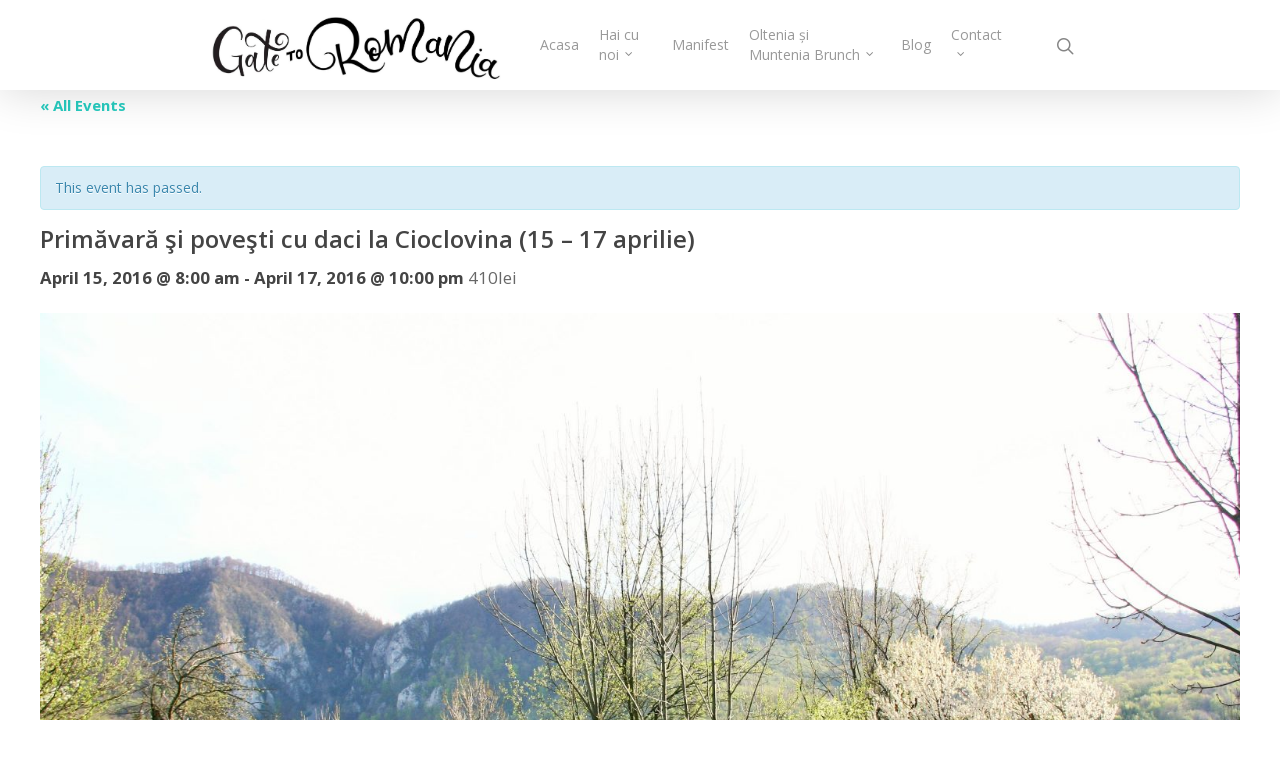

--- FILE ---
content_type: text/html; charset=UTF-8
request_url: https://gatetoromania.com/event/primavara-povesti-daci-cioclovina-2/
body_size: 11518
content:
<!DOCTYPE html>

<html lang="en-US" class="no-js">
<head>
	
	<meta charset="UTF-8">
	
	<meta name="viewport" content="width=device-width, initial-scale=1, maximum-scale=1, user-scalable=0" /><title>Primăvară şi poveşti cu daci la Cioclovina  (15 – 17 aprilie) &#8211; Gate to Romania</title>
<link rel='dns-prefetch' href='//fonts.googleapis.com' />
<link rel='dns-prefetch' href='//s.w.org' />
<link rel="alternate" type="application/rss+xml" title="Gate to Romania &raquo; Feed" href="https://gatetoromania.com/feed/" />
<link rel="alternate" type="application/rss+xml" title="Gate to Romania &raquo; Comments Feed" href="https://gatetoromania.com/comments/feed/" />
<link rel="alternate" type="text/calendar" title="Gate to Romania &raquo; iCal Feed" href="https://gatetoromania.com/events/?ical=1" />
<link rel="alternate" type="application/rss+xml" title="Gate to Romania &raquo; Primăvară şi poveşti cu daci la Cioclovina  (15 – 17 aprilie) Comments Feed" href="https://gatetoromania.com/event/primavara-povesti-daci-cioclovina-2/feed/" />
		<script type="text/javascript">
			window._wpemojiSettings = {"baseUrl":"https:\/\/s.w.org\/images\/core\/emoji\/13.0.0\/72x72\/","ext":".png","svgUrl":"https:\/\/s.w.org\/images\/core\/emoji\/13.0.0\/svg\/","svgExt":".svg","source":{"concatemoji":"https:\/\/gatetoromania.com\/wp-includes\/js\/wp-emoji-release.min.js?ver=5.5.17"}};
			!function(e,a,t){var n,r,o,i=a.createElement("canvas"),p=i.getContext&&i.getContext("2d");function s(e,t){var a=String.fromCharCode;p.clearRect(0,0,i.width,i.height),p.fillText(a.apply(this,e),0,0);e=i.toDataURL();return p.clearRect(0,0,i.width,i.height),p.fillText(a.apply(this,t),0,0),e===i.toDataURL()}function c(e){var t=a.createElement("script");t.src=e,t.defer=t.type="text/javascript",a.getElementsByTagName("head")[0].appendChild(t)}for(o=Array("flag","emoji"),t.supports={everything:!0,everythingExceptFlag:!0},r=0;r<o.length;r++)t.supports[o[r]]=function(e){if(!p||!p.fillText)return!1;switch(p.textBaseline="top",p.font="600 32px Arial",e){case"flag":return s([127987,65039,8205,9895,65039],[127987,65039,8203,9895,65039])?!1:!s([55356,56826,55356,56819],[55356,56826,8203,55356,56819])&&!s([55356,57332,56128,56423,56128,56418,56128,56421,56128,56430,56128,56423,56128,56447],[55356,57332,8203,56128,56423,8203,56128,56418,8203,56128,56421,8203,56128,56430,8203,56128,56423,8203,56128,56447]);case"emoji":return!s([55357,56424,8205,55356,57212],[55357,56424,8203,55356,57212])}return!1}(o[r]),t.supports.everything=t.supports.everything&&t.supports[o[r]],"flag"!==o[r]&&(t.supports.everythingExceptFlag=t.supports.everythingExceptFlag&&t.supports[o[r]]);t.supports.everythingExceptFlag=t.supports.everythingExceptFlag&&!t.supports.flag,t.DOMReady=!1,t.readyCallback=function(){t.DOMReady=!0},t.supports.everything||(n=function(){t.readyCallback()},a.addEventListener?(a.addEventListener("DOMContentLoaded",n,!1),e.addEventListener("load",n,!1)):(e.attachEvent("onload",n),a.attachEvent("onreadystatechange",function(){"complete"===a.readyState&&t.readyCallback()})),(n=t.source||{}).concatemoji?c(n.concatemoji):n.wpemoji&&n.twemoji&&(c(n.twemoji),c(n.wpemoji)))}(window,document,window._wpemojiSettings);
		</script>
		<style type="text/css">
img.wp-smiley,
img.emoji {
	display: inline !important;
	border: none !important;
	box-shadow: none !important;
	height: 1em !important;
	width: 1em !important;
	margin: 0 .07em !important;
	vertical-align: -0.1em !important;
	background: none !important;
	padding: 0 !important;
}
</style>
	<link rel='stylesheet' id='tribe-accessibility-css-css'  href='https://gatetoromania.com/wp-content/plugins/the-events-calendar/common/src/resources/css/accessibility.min.css?ver=4.12.12.1' type='text/css' media='all' />
<link rel='stylesheet' id='tribe-events-full-calendar-style-css'  href='https://gatetoromania.com/wp-content/plugins/the-events-calendar/src/resources/css/tribe-events-full.min.css?ver=5.2.1.1' type='text/css' media='all' />
<link rel='stylesheet' id='tribe-events-custom-jquery-styles-css'  href='https://gatetoromania.com/wp-content/plugins/the-events-calendar/vendor/jquery/smoothness/jquery-ui-1.8.23.custom.css?ver=5.2.1.1' type='text/css' media='all' />
<link rel='stylesheet' id='tribe-events-bootstrap-datepicker-css-css'  href='https://gatetoromania.com/wp-content/plugins/the-events-calendar/vendor/bootstrap-datepicker/css/bootstrap-datepicker.standalone.min.css?ver=5.2.1.1' type='text/css' media='all' />
<link rel='stylesheet' id='tribe-events-calendar-style-css'  href='https://gatetoromania.com/wp-content/plugins/the-events-calendar/src/resources/css/tribe-events-theme.min.css?ver=5.2.1.1' type='text/css' media='all' />
<link rel='stylesheet' id='tribe-events-calendar-full-mobile-style-css'  href='https://gatetoromania.com/wp-content/plugins/the-events-calendar/src/resources/css/tribe-events-full-mobile.min.css?ver=5.2.1.1' type='text/css' media='only screen and (max-width: 768px)' />
<link rel='stylesheet' id='tribe-common-skeleton-style-css'  href='https://gatetoromania.com/wp-content/plugins/the-events-calendar/common/src/resources/css/common-skeleton.min.css?ver=4.12.12.1' type='text/css' media='all' />
<link rel='stylesheet' id='tribe-common-full-style-css'  href='https://gatetoromania.com/wp-content/plugins/the-events-calendar/common/src/resources/css/common-full.min.css?ver=4.12.12.1' type='text/css' media='all' />
<link rel='stylesheet' id='tribe-events-views-v2-bootstrap-datepicker-styles-css'  href='https://gatetoromania.com/wp-content/plugins/the-events-calendar/vendor/bootstrap-datepicker/css/bootstrap-datepicker.standalone.min.css?ver=5.2.1.1' type='text/css' media='all' />
<link rel='stylesheet' id='tribe-tooltipster-css-css'  href='https://gatetoromania.com/wp-content/plugins/the-events-calendar/common/vendor/tooltipster/tooltipster.bundle.min.css?ver=4.12.12.1' type='text/css' media='all' />
<link rel='stylesheet' id='tribe-events-views-v2-skeleton-css'  href='https://gatetoromania.com/wp-content/plugins/the-events-calendar/src/resources/css/views-skeleton.min.css?ver=5.2.1.1' type='text/css' media='all' />
<link rel='stylesheet' id='tribe-events-views-v2-full-css'  href='https://gatetoromania.com/wp-content/plugins/the-events-calendar/src/resources/css/views-full.min.css?ver=5.2.1.1' type='text/css' media='all' />
<link rel='stylesheet' id='tribe-events-calendar-mobile-style-css'  href='https://gatetoromania.com/wp-content/plugins/the-events-calendar/src/resources/css/tribe-events-theme-mobile.min.css?ver=5.2.1.1' type='text/css' media='only screen and (max-width: 768px)' />
<link rel='stylesheet' id='tribe-tooltip-css'  href='https://gatetoromania.com/wp-content/plugins/the-events-calendar/common/src/resources/css/tooltip.min.css?ver=4.12.12.1' type='text/css' media='all' />
<link rel='stylesheet' id='wp-block-library-css'  href='https://gatetoromania.com/wp-includes/css/dist/block-library/style.min.css?ver=5.5.17' type='text/css' media='all' />
<link rel='stylesheet' id='salient-social-css'  href='https://gatetoromania.com/wp-content/plugins/salient-social/css/style.css?ver=1.1' type='text/css' media='all' />
<style id='salient-social-inline-css' type='text/css'>

  .sharing-default-minimal .nectar-love.loved,
  body .nectar-social[data-color-override="override"].fixed > a:before, 
  body .nectar-social[data-color-override="override"].fixed .nectar-social-inner a,
  .sharing-default-minimal .nectar-social[data-color-override="override"] .nectar-social-inner a:hover {
    background-color: #27CCC0;
  }
  .nectar-social.hover .nectar-love.loved,
  .nectar-social.hover > .nectar-love-button a:hover,
  .nectar-social[data-color-override="override"].hover > div a:hover,
  #single-below-header .nectar-social[data-color-override="override"].hover > div a:hover,
  .nectar-social[data-color-override="override"].hover .share-btn:hover,
  .sharing-default-minimal .nectar-social[data-color-override="override"] .nectar-social-inner a {
    border-color: #27CCC0;
  }
  #single-below-header .nectar-social.hover .nectar-love.loved i,
  #single-below-header .nectar-social.hover[data-color-override="override"] a:hover,
  #single-below-header .nectar-social.hover[data-color-override="override"] a:hover i,
  #single-below-header .nectar-social.hover .nectar-love-button a:hover i,
  .nectar-love:hover i,
  .hover .nectar-love:hover .total_loves,
  .nectar-love.loved i,
  .nectar-social.hover .nectar-love.loved .total_loves,
  .nectar-social.hover .share-btn:hover, 
  .nectar-social[data-color-override="override"].hover .nectar-social-inner a:hover,
  .nectar-social[data-color-override="override"].hover > div:hover span,
  .sharing-default-minimal .nectar-social[data-color-override="override"] .nectar-social-inner a:not(:hover) i,
  .sharing-default-minimal .nectar-social[data-color-override="override"] .nectar-social-inner a:not(:hover) {
    color: #27CCC0;
  }
</style>
<link rel='stylesheet' id='font-awesome-css'  href='https://gatetoromania.com/wp-content/themes/salient/css/font-awesome.min.css?ver=4.6.4' type='text/css' media='all' />
<link rel='stylesheet' id='salient-grid-system-css'  href='https://gatetoromania.com/wp-content/themes/salient/css/grid-system.css?ver=12.1.3' type='text/css' media='all' />
<link rel='stylesheet' id='main-styles-css'  href='https://gatetoromania.com/wp-content/themes/salient/css/style.css?ver=12.1.3' type='text/css' media='all' />
<link rel='stylesheet' id='nectar-single-styles-css'  href='https://gatetoromania.com/wp-content/themes/salient/css/single.css?ver=12.1.3' type='text/css' media='all' />
<link rel='stylesheet' id='magnific-css'  href='https://gatetoromania.com/wp-content/themes/salient/css/plugins/magnific.css?ver=8.6.0' type='text/css' media='all' />
<link rel='stylesheet' id='nectar_default_font_open_sans-css'  href='https://fonts.googleapis.com/css?family=Open+Sans%3A300%2C400%2C600%2C700&#038;subset=latin%2Clatin-ext' type='text/css' media='all' />
<link rel='stylesheet' id='responsive-css'  href='https://gatetoromania.com/wp-content/themes/salient/css/responsive.css?ver=12.1.3' type='text/css' media='all' />
<link rel='stylesheet' id='skin-original-css'  href='https://gatetoromania.com/wp-content/themes/salient/css/skin-original.css?ver=12.1.3' type='text/css' media='all' />
<link rel='stylesheet' id='dynamic-css-css'  href='https://gatetoromania.com/wp-content/themes/salient/css/salient-dynamic-styles.css?ver=11671' type='text/css' media='all' />
<style id='dynamic-css-inline-css' type='text/css'>
@media only screen and (min-width:1000px){body #ajax-content-wrap.no-scroll{min-height:calc(100vh - 146px);height:calc(100vh - 146px)!important;}}@media only screen and (min-width:1000px){#page-header-wrap.fullscreen-header,#page-header-wrap.fullscreen-header #page-header-bg,html:not(.nectar-box-roll-loaded) .nectar-box-roll > #page-header-bg.fullscreen-header,.nectar_fullscreen_zoom_recent_projects,#nectar_fullscreen_rows:not(.afterLoaded) > div{height:calc(100vh - 145px);}.wpb_row.vc_row-o-full-height.top-level,.wpb_row.vc_row-o-full-height.top-level > .col.span_12{min-height:calc(100vh - 145px);}html:not(.nectar-box-roll-loaded) .nectar-box-roll > #page-header-bg.fullscreen-header{top:146px;}.nectar-slider-wrap[data-fullscreen="true"]:not(.loaded),.nectar-slider-wrap[data-fullscreen="true"]:not(.loaded) .swiper-container{height:calc(100vh - 144px)!important;}.admin-bar .nectar-slider-wrap[data-fullscreen="true"]:not(.loaded),.admin-bar .nectar-slider-wrap[data-fullscreen="true"]:not(.loaded) .swiper-container{height:calc(100vh - 144px - 32px)!important;}}#nectar_fullscreen_rows{background-color:;}
</style>
<script type='text/javascript' src='https://gatetoromania.com/wp-includes/js/jquery/jquery.js?ver=1.12.4-wp' id='jquery-core-js'></script>
<script type='text/javascript' src='https://gatetoromania.com/wp-content/plugins/the-events-calendar/vendor/php-date-formatter/js/php-date-formatter.min.js?ver=5.2.1.1' id='tribe-events-php-date-formatter-js'></script>
<script type='text/javascript' src='https://gatetoromania.com/wp-content/plugins/the-events-calendar/common/vendor/momentjs/moment.min.js?ver=4.12.12.1' id='tribe-moment-js'></script>
<script type='text/javascript' id='tribe-events-dynamic-js-extra'>
/* <![CDATA[ */
var tribe_dynamic_help_text = {"date_with_year":"Y-m-d","date_no_year":"Y-m-d","datepicker_format":"n\/j\/Y","datepicker_format_index":"1","days":["Sunday","Monday","Tuesday","Wednesday","Thursday","Friday","Saturday"],"daysShort":["Sun","Mon","Tue","Wed","Thu","Fri","Sat"],"months":["January","February","March","April","May","June","July","August","September","October","November","December"],"monthsShort":["Jan","Feb","Mar","Apr","May","Jun","Jul","Aug","Sep","Oct","Nov","Dec"],"msgs":"[\"This event is from %%starttime%% to %%endtime%% on %%startdatewithyear%%.\",\"This event is at %%starttime%% on %%startdatewithyear%%.\",\"This event is all day on %%startdatewithyear%%.\",\"This event starts at %%starttime%% on %%startdatenoyear%% and ends at %%endtime%% on %%enddatewithyear%%\",\"This event starts at %%starttime%% on %%startdatenoyear%% and ends on %%enddatewithyear%%\",\"This event is all day starting on %%startdatenoyear%% and ending on %%enddatewithyear%%.\"]"};
/* ]]> */
</script>
<script type='text/javascript' src='https://gatetoromania.com/wp-content/plugins/the-events-calendar/src/resources/js/events-dynamic.min.js?ver=5.2.1.1' id='tribe-events-dynamic-js'></script>
<script type='text/javascript' src='https://gatetoromania.com/wp-content/plugins/the-events-calendar/vendor/bootstrap-datepicker/js/bootstrap-datepicker.min.js?ver=5.2.1.1' id='tribe-events-bootstrap-datepicker-js'></script>
<script type='text/javascript' src='https://gatetoromania.com/wp-content/plugins/the-events-calendar/vendor/jquery-resize/jquery.ba-resize.min.js?ver=5.2.1.1' id='tribe-events-jquery-resize-js'></script>
<script type='text/javascript' src='https://gatetoromania.com/wp-content/plugins/the-events-calendar/vendor/jquery-placeholder/jquery.placeholder.min.js?ver=5.2.1.1' id='jquery-placeholder-js'></script>
<script type='text/javascript' id='tribe-events-calendar-script-js-extra'>
/* <![CDATA[ */
var tribe_js_config = {"permalink_settings":"\/%postname%\/","events_post_type":"tribe_events","events_base":"https:\/\/gatetoromania.com\/events\/","update_urls":{"shortcode":{"list":true,"month":true,"day":true}},"debug":""};
/* ]]> */
</script>
<script type='text/javascript' src='https://gatetoromania.com/wp-content/plugins/the-events-calendar/src/resources/js/tribe-events.min.js?ver=5.2.1.1' id='tribe-events-calendar-script-js'></script>
<script type='text/javascript' src='https://gatetoromania.com/wp-content/plugins/the-events-calendar/src/resources/js/tribe-events-bar.min.js?ver=5.2.1.1' id='tribe-events-bar-js'></script>
<script type='text/javascript' src='https://gatetoromania.com/wp-content/plugins/the-events-calendar/common/src/resources/js/tribe-common.min.js?ver=4.12.12.1' id='tribe-common-js'></script>
<script type='text/javascript' src='https://gatetoromania.com/wp-content/plugins/the-events-calendar/src/resources/js/views/breakpoints.js?ver=5.2.1.1' id='tribe-events-views-v2-breakpoints-js'></script>
<link rel="https://api.w.org/" href="https://gatetoromania.com/wp-json/" /><link rel="EditURI" type="application/rsd+xml" title="RSD" href="https://gatetoromania.com/xmlrpc.php?rsd" />
<link rel="wlwmanifest" type="application/wlwmanifest+xml" href="https://gatetoromania.com/wp-includes/wlwmanifest.xml" /> 
<link rel='prev' title='La mirosit de liliac pe Semmeringul bănățean (7 -10 aprilie)' href='https://gatetoromania.com/event/la-mirosit-liliac-pe-semmeringul-banatean-2/' />
<link rel='next' title='Pe cai, la Odăi  (22 – 24 aprilie)' href='https://gatetoromania.com/event/pe-cai-la-odai-aprilie/' />
<meta name="generator" content="WordPress 5.5.17" />
<link rel="canonical" href="https://gatetoromania.com/event/primavara-povesti-daci-cioclovina-2/" />
<link rel='shortlink' href='https://gatetoromania.com/?p=2267' />
<link rel="alternate" type="application/json+oembed" href="https://gatetoromania.com/wp-json/oembed/1.0/embed?url=https%3A%2F%2Fgatetoromania.com%2Fevent%2Fprimavara-povesti-daci-cioclovina-2%2F" />
<link rel="alternate" type="text/xml+oembed" href="https://gatetoromania.com/wp-json/oembed/1.0/embed?url=https%3A%2F%2Fgatetoromania.com%2Fevent%2Fprimavara-povesti-daci-cioclovina-2%2F&#038;format=xml" />
<meta name="tec-api-version" content="v1"><meta name="tec-api-origin" content="https://gatetoromania.com"><link rel="https://theeventscalendar.com/" href="https://gatetoromania.com/wp-json/tribe/events/v1/events/2267" /><script type="text/javascript"> var root = document.getElementsByTagName( "html" )[0]; root.setAttribute( "class", "js" ); </script><style type="text/css">.recentcomments a{display:inline !important;padding:0 !important;margin:0 !important;}</style><meta name="generator" content="Powered by WPBakery Page Builder - drag and drop page builder for WordPress."/>
<script type="application/ld+json">
[{"@context":"http://schema.org","@type":"Event","name":"Prim\u0103var\u0103 \u015fi pove\u015fti cu daci la Cioclovina  (15 \u2013 17 aprilie)","description":"&lt;p&gt;Mergem din nou la Cioclovina, acas\u0103 la Gherman \u015fi ne a\u015ftept\u0103m s\u0103 intr\u0103m din nou pe o poart\u0103 c\u0103tre lumea dacilor. Cioclovina este foarte aproape de perimetrul cet\u0103\u0163ilor dacice din...&lt;/p&gt;\\n","image":"https://gatetoromania.com/wp-content/uploads/2015/10/IMG_1983-2-scaled.jpg","url":"https://gatetoromania.com/event/primavara-povesti-daci-cioclovina-2/","startDate":"2016-04-15T08:00:00+03:00","endDate":"2016-04-17T22:00:00+03:00","location":false,"organizer":false,"offers":{"@type":"Offer","price":"410","priceCurrency":"lei","url":"https://gatetoromania.com/event/primavara-povesti-daci-cioclovina-2/","category":"primary","availability":"inStock","validFrom":"2016-03-09T00:00:00+00:00"},"performer":"Organization"}]
</script><link rel="icon" href="https://gatetoromania.com/wp-content/uploads/2020/11/cropped-Logo-1-32x32.jpg" sizes="32x32" />
<link rel="icon" href="https://gatetoromania.com/wp-content/uploads/2020/11/cropped-Logo-1-192x192.jpg" sizes="192x192" />
<link rel="apple-touch-icon" href="https://gatetoromania.com/wp-content/uploads/2020/11/cropped-Logo-1-180x180.jpg" />
<meta name="msapplication-TileImage" content="https://gatetoromania.com/wp-content/uploads/2020/11/cropped-Logo-1-270x270.jpg" />
		<style type="text/css" id="wp-custom-css">
			#header-outer #logo, #header-outer .logo-spacing {
	margin-top: 0px;
	margin-bottom: 0px;
}		</style>
		<noscript><style> .wpb_animate_when_almost_visible { opacity: 1; }</style></noscript>	
</head>


<body class="tribe_events-template-default single single-tribe_events postid-2267 tribe-events-page-template tribe-no-js tribe-filter-live original wpb-js-composer js-comp-ver-6.4.1 vc_responsive" data-footer-reveal="false" data-footer-reveal-shadow="none" data-header-format="default" data-body-border="off" data-boxed-style="" data-header-breakpoint="1000" data-dropdown-style="minimal" data-cae="linear" data-cad="650" data-megamenu-width="contained" data-aie="none" data-ls="magnific" data-apte="standard" data-hhun="0" data-fancy-form-rcs="default" data-form-style="default" data-form-submit="regular" data-is="minimal" data-button-style="default" data-user-account-button="false" data-flex-cols="true" data-col-gap="default" data-header-inherit-rc="false" data-header-search="true" data-animated-anchors="true" data-ajax-transitions="false" data-full-width-header="false" data-slide-out-widget-area="true" data-slide-out-widget-area-style="slide-out-from-right" data-user-set-ocm="off" data-loading-animation="none" data-bg-header="false" data-responsive="1" data-ext-responsive="false" data-header-resize="1" data-header-color="light" data-transparent-header="false" data-cart="false" data-remove-m-parallax="" data-remove-m-video-bgs="" data-m-animate="0" data-force-header-trans-color="light" data-smooth-scrolling="0" data-permanent-transparent="false" >
	
	<script type="text/javascript"> if(navigator.userAgent.match(/(Android|iPod|iPhone|iPad|BlackBerry|IEMobile|Opera Mini)/)) { document.body.className += " using-mobile-browser "; } </script>	
	<div id="header-space"  data-header-mobile-fixed='false'></div> 
	
		
	<div id="header-outer" data-has-menu="true" data-has-buttons="yes" data-header-button_style="default" data-using-pr-menu="false" data-mobile-fixed="false" data-ptnm="false" data-lhe="default" data-user-set-bg="#ffffff" data-format="default" data-permanent-transparent="false" data-megamenu-rt="0" data-remove-fixed="0" data-header-resize="1" data-cart="false" data-transparency-option="0" data-box-shadow="large" data-shrink-num="6" data-using-secondary="0" data-using-logo="1" data-logo-height="90" data-m-logo-height="24" data-padding="28" data-full-width="false" data-condense="false" >
		
		
<div id="search-outer" class="nectar">
	<div id="search">
		<div class="container">
			 <div id="search-box">
				 <div class="inner-wrap">
					 <div class="col span_12">
						  <form role="search" action="https://gatetoromania.com/" method="GET">
															<input type="text" name="s" id="s" value="Start Typing..." data-placeholder="Start Typing..." />
															
												</form>
					</div><!--/span_12-->
				</div><!--/inner-wrap-->
			 </div><!--/search-box-->
			 <div id="close"><a href="#">
				<span class="icon-salient-x" aria-hidden="true"></span>				 </a></div>
		 </div><!--/container-->
	</div><!--/search-->
</div><!--/search-outer-->

<header id="top">
	<div class="container">
		<div class="row">
			<div class="col span_3">
				<a id="logo" href="https://gatetoromania.com" data-supplied-ml-starting-dark="false" data-supplied-ml-starting="false" data-supplied-ml="false" >
					<img class="stnd default-logo dark-version" alt="Gate to Romania" src="https://gatetoromania.com/wp-content/uploads/2020/11/logo-lung.png" srcset="https://gatetoromania.com/wp-content/uploads/2020/11/logo-lung.png 1x, https://gatetoromania.com/wp-content/uploads/2020/11/logo-lung.png 2x" /> 
				</a>
				
							</div><!--/span_3-->
			
			<div class="col span_9 col_last">
									<a class="mobile-search" href="#searchbox"><span class="nectar-icon icon-salient-search" aria-hidden="true"></span></a>
										<div class="slide-out-widget-area-toggle mobile-icon slide-out-from-right" data-custom-color="false" data-icon-animation="simple-transform">
						<div> <a href="#sidewidgetarea" aria-label="Navigation Menu" aria-expanded="false" class="closed">
							<span aria-hidden="true"> <i class="lines-button x2"> <i class="lines"></i> </i> </span>
						</a></div> 
					</div>
								
									
					<nav>
						
						<ul class="sf-menu">	
							<li id="menu-item-527" class="menu-item menu-item-type-custom menu-item-object-custom menu-item-home menu-item-527"><a href="http://gatetoromania.com">Acasa</a></li>
<li id="menu-item-2240" class="menu-item menu-item-type-post_type menu-item-object-page menu-item-has-children sf-with-ul menu-item-2240"><a href="https://gatetoromania.com/hai-cu-noi/">Hai cu noi<span class="sf-sub-indicator"><i class="fa fa-angle-down icon-in-menu"></i></span></a>
<ul class="sub-menu">
	<li id="menu-item-2256" class="menu-item menu-item-type-post_type menu-item-object-page menu-item-2256"><a href="https://gatetoromania.com/teambuilding/">Teambuilding</a></li>
</ul>
</li>
<li id="menu-item-2229" class="menu-item menu-item-type-post_type menu-item-object-page menu-item-2229"><a href="https://gatetoromania.com/manifest/">Manifest</a></li>
<li id="menu-item-2230" class="menu-item menu-item-type-post_type menu-item-object-page menu-item-has-children sf-with-ul menu-item-2230"><a href="https://gatetoromania.com/oltenia-si-muntenia-brunch/">Oltenia și Muntenia Brunch<span class="sf-sub-indicator"><i class="fa fa-angle-down icon-in-menu"></i></span></a>
<ul class="sub-menu">
	<li id="menu-item-2232" class="menu-item menu-item-type-post_type menu-item-object-page menu-item-2232"><a href="https://gatetoromania.com/oltenia-si-muntenia-brunch/brunch-uri-din-2019/">Brunch-uri din 2019</a></li>
	<li id="menu-item-2231" class="menu-item menu-item-type-post_type menu-item-object-page menu-item-2231"><a href="https://gatetoromania.com/oltenia-si-muntenia-brunch/brunch-uri-din-2018/">Brunch-uri din 2018</a></li>
	<li id="menu-item-2233" class="menu-item menu-item-type-post_type menu-item-object-page menu-item-2233"><a href="https://gatetoromania.com/oltenia-si-muntenia-brunch/intrebari-frecvente/">Întrebări frecvente</a></li>
</ul>
</li>
<li id="menu-item-969" class="menu-item menu-item-type-post_type menu-item-object-page menu-item-969"><a href="https://gatetoromania.com/blog/">Blog</a></li>
<li id="menu-item-2257" class="menu-item menu-item-type-post_type menu-item-object-page menu-item-has-children sf-with-ul menu-item-2257"><a href="https://gatetoromania.com/contact-2/">Contact<span class="sf-sub-indicator"><i class="fa fa-angle-down icon-in-menu"></i></span></a>
<ul class="sub-menu">
	<li id="menu-item-2226" class="menu-item menu-item-type-post_type menu-item-object-page menu-item-2226"><a href="https://gatetoromania.com/contact-2/echipa/">Echipa</a></li>
	<li id="menu-item-2228" class="menu-item menu-item-type-post_type menu-item-object-page menu-item-2228"><a href="https://gatetoromania.com/contact-2/parteneri/">Parteneri</a></li>
	<li id="menu-item-2227" class="menu-item menu-item-type-post_type menu-item-object-page menu-item-2227"><a href="https://gatetoromania.com/contact-2/in-gura-lumii/">In gura lumii</a></li>
</ul>
</li>
						</ul>
						

													<ul class="buttons sf-menu" data-user-set-ocm="off">
								
								<li id="search-btn"><div><a href="#searchbox"><span class="icon-salient-search" aria-hidden="true"></span></a></div> </li>								
							</ul>
												
					</nav>
					
										
				</div><!--/span_9-->
				
								
			</div><!--/row-->
					</div><!--/container-->
	</header>
		
	</div>
	
		
	<div id="ajax-content-wrap">
		
		<main id="tribe-events-pg-template" class="tribe-events-pg-template"><div class="tribe-events-before-html"></div><span class="tribe-events-ajax-loading"><img class="tribe-events-spinner-medium" src="https://gatetoromania.com/wp-content/plugins/the-events-calendar/src/resources/images/tribe-loading.gif" alt="Loading Events" /></span>
<div id="tribe-events-content" class="tribe-events-single">

	<p class="tribe-events-back">
		<a href="https://gatetoromania.com/events/"> &laquo; All Events</a>
	</p>

	<!-- Notices -->
	<div class="tribe-events-notices"><ul><li>This event has passed.</li></ul></div>
	<h1 class="tribe-events-single-event-title">Primăvară şi poveşti cu daci la Cioclovina  (15 – 17 aprilie)</h1>
	<div class="tribe-events-schedule tribe-clearfix">
		<h2><span class="tribe-event-date-start">April 15, 2016 @ 8:00 am</span> - <span class="tribe-event-date-end">April 17, 2016 @ 10:00 pm</span></h2>					<span class="tribe-events-cost">410lei</span>
			</div>

	<!-- Event header -->
	<div id="tribe-events-header"  data-title="Primăvară şi poveşti cu daci la Cioclovina  (15 – 17 aprilie) &#8211; Gate to Romania" data-viewtitle="Primăvară şi poveşti cu daci la Cioclovina  (15 – 17 aprilie)">
		<!-- Navigation -->
		<nav class="tribe-events-nav-pagination" aria-label="Event Navigation">
			<ul class="tribe-events-sub-nav">
				<li class="tribe-events-nav-previous"><a href="https://gatetoromania.com/event/primavara-povesti-daci-cioclovina/"><span>&laquo;</span> Primăvară şi poveşti cu daci la Cioclovina  (15 – 17 aprilie)</a></li>
				<li class="tribe-events-nav-next"><a href="https://gatetoromania.com/event/pe-cai-la-odai-aprilie/">Pe cai, la Odăi  (22 – 24 aprilie) <span>&raquo;</span></a></li>
			</ul>
			<!-- .tribe-events-sub-nav -->
		</nav>
	</div>
	<!-- #tribe-events-header -->

			<div id="post-2267" class="post-2267 tribe_events type-tribe_events status-publish has-post-thumbnail tag-cetati-dacice tag-cioclovina tag-daci tag-gradistea-muncelului tag-hunedoara">
			<!-- Event featured image, but exclude link -->
			<div class="tribe-events-event-image"><img width="2560" height="1707" src="https://gatetoromania.com/wp-content/uploads/2015/10/IMG_1983-2-scaled.jpg" class="attachment-full size-full wp-post-image" alt="cioclovina" loading="lazy" srcset="https://gatetoromania.com/wp-content/uploads/2015/10/IMG_1983-2-scaled.jpg 2560w, https://gatetoromania.com/wp-content/uploads/2015/10/IMG_1983-2-300x200.jpg 300w, https://gatetoromania.com/wp-content/uploads/2015/10/IMG_1983-2-1024x683.jpg 1024w, https://gatetoromania.com/wp-content/uploads/2015/10/IMG_1983-2-768x512.jpg 768w, https://gatetoromania.com/wp-content/uploads/2015/10/IMG_1983-2-1536x1024.jpg 1536w, https://gatetoromania.com/wp-content/uploads/2015/10/IMG_1983-2-2048x1365.jpg 2048w, https://gatetoromania.com/wp-content/uploads/2015/10/IMG_1983-2-900x600.jpg 900w" sizes="(max-width: 2560px) 100vw, 2560px" /></div>
			<!-- Event content -->
						<div class="tribe-events-single-event-description tribe-events-content">
				<p>Mergem din nou la Cioclovina, acasă la Gherman şi ne aşteptăm să intrăm din nou pe o poartă către lumea dacilor. Cioclovina este foarte aproape de perimetrul cetăţilor dacice din Munţii Orăştiei. O să vizităm intrarea în peştera Cioclovina cu apă, avenul Ponorîci, Zidul Dacic şi o să facem câteva trasee spre Fundătura Ponor, Vârful Ţâfla şi cetatea Piatra Roşie.</p>
<p><strong>Locuri:</strong> 12</p>
<p><strong>Prețul excursiei</strong>: <strong>410 lei (include cazare, masa, ghidaj, taxa excursie)<br />
</strong></p>
<p><strong>Înscrieri până la data de:</strong>  2 aprilie, în<a title="Formular preinscriere excursii" href="http://goo.gl/forms/J2eZ07BHeC" target="_blank" rel="noopener noreferrer"> formularul de aici</a></p>
<p><strong>Nu este inclus în preț</strong>: Transportul. Vom merge cu mașinile personale, vom împărți costul carburantului, care ar trebui să fie in jur de  110 lei/persoană.</p>
			</div>
			<!-- .tribe-events-single-event-description -->
			<div class="tribe-events-cal-links"><a class="tribe-events-gcal tribe-events-button" href="https://www.google.com/calendar/event?action=TEMPLATE&#038;text=Prim%C4%83var%C4%83+%C5%9Fi+pove%C5%9Fti+cu+daci+la+Cioclovina++%2815+%E2%80%93+17+aprilie%29&#038;dates=20160415T080000/20160417T220000&#038;details=Mergem+din+nou+la+Cioclovina%2C+acas%C4%83+la+Gherman+%C5%9Fi+ne+a%C5%9Ftept%C4%83m+s%C4%83+intr%C4%83m+din+nou+pe+o+poart%C4%83+c%C4%83tre+lumea+dacilor.+Cioclovina+este+foarte+aproape+de+perimetrul+cet%C4%83%C5%A3ilor+dacice+din+Mun%C5%A3ii+Or%C4%83%C5%9Ftiei.+O+s%C4%83+vizit%C4%83m+intrarea+%C3%AEn+pe%C5%9Ftera+Cioclovina+cu+ap%C4%83%2C+avenul+Ponor%C3%AEci%2C+Zidul+Dacic+%C5%9Fi+o+s%C4%83+facem+c%C3%A2teva+trasee+spre+Fund%C4%83tura+Ponor%2C+V%C3%A2rful+%C5%A2%C3%A2fla+%C5%9Fi+cetatea+Piatra+Ro%C5%9Fie.+%0ALocuri%3A+12+%0APre%C8%9Bul+excursiei%3A+410+lei+%28include+cazare%2C+masa%2C+ghidaj%2C+taxa+excursie%29%0A+%0A%C3%8Enscrieri+p%C3%A2n%C4%83+la+data+de%3A%C2%A0+2+aprilie%2C+%C3%AEn+formularul+de+aici+%0ANu+este+inclus+%C3%AEn+pre%C8%9B%3A+Transportul.+Vom+merge+cu+ma%C8%99inile+personale%2C+vom+%C3%AEmp%C4%83r%C8%9Bi+costul+carburantului%2C+care+ar+trebui+s%C4%83+fie+in+jur+de%C2%A0+110+lei%2Fpersoan%C4%83.+%0A&#038;location&#038;trp=false&#038;sprop=website:https://gatetoromania.com&#038;ctz=Europe%2FBucharest" title="Add to Google Calendar">+ Google Calendar</a><a class="tribe-events-ical tribe-events-button" href="https://gatetoromania.com/event/primavara-povesti-daci-cioclovina-2/?ical=1" title="Download .ics file" >+ iCal Export</a></div><!-- .tribe-events-cal-links -->
			<!-- Event meta -->
						
	<div class="tribe-events-single-section tribe-events-event-meta primary tribe-clearfix">


<div class="tribe-events-meta-group tribe-events-meta-group-details">
	<h2 class="tribe-events-single-section-title"> Details </h2>
	<dl>

		
			<dt class="tribe-events-start-datetime-label"> Start: </dt>
			<dd>
				<abbr class="tribe-events-abbr tribe-events-start-datetime updated published dtstart" title="2016-04-15"> April 15, 2016 @ 8:00 am </abbr>
							</dd>

			<dt class="tribe-events-end-datetime-label"> End: </dt>
			<dd>
				<abbr class="tribe-events-abbr tribe-events-end-datetime dtend" title="2016-04-17"> April 17, 2016 @ 10:00 pm </abbr>
							</dd>

		
		
			<dt class="tribe-events-event-cost-label"> Cost: </dt>
			<dd class="tribe-events-event-cost"> 410lei </dd>
		
		
		<dt>Event Tags:</dt><dd class="tribe-event-tags"><a href="https://gatetoromania.com/tag/cetati-dacice/" rel="tag">cetati dacice</a>, <a href="https://gatetoromania.com/tag/cioclovina/" rel="tag">Cioclovina</a>, <a href="https://gatetoromania.com/tag/daci/" rel="tag">daci</a>, <a href="https://gatetoromania.com/tag/gradistea-muncelului/" rel="tag">Gradistea Muncelului</a>, <a href="https://gatetoromania.com/tag/hunedoara/" rel="tag">Hunedoara</a></dd>
		
			</dl>
</div>

<div class="tribe-events-meta-group tribe-events-meta-group-organizer">
	<h2 class="tribe-events-single-section-title">Organizer</h2>
	<dl>
					<dt style="display:none;"></dt>
			<dd class="tribe-organizer">
							</dd>
				</dl>
</div>

	</div>


			<div class="tribe-events-single-section tribe-events-event-meta secondary tribe-clearfix">
		
<div class="tribe-events-meta-group tribe-events-meta-group-venue">
	<h2 class="tribe-events-single-section-title"> Venue </h2>
	<dl>
		
		<dd class="tribe-venue">  </dd>

		
		
		
			</dl>
</div>
			</div>
						</div> <!-- #post-x -->
			
	<!-- Event footer -->
	<div id="tribe-events-footer">
		<!-- Navigation -->
		<nav class="tribe-events-nav-pagination" aria-label="Event Navigation">
			<ul class="tribe-events-sub-nav">
				<li class="tribe-events-nav-previous"><a href="https://gatetoromania.com/event/primavara-povesti-daci-cioclovina/"><span>&laquo;</span> Primăvară şi poveşti cu daci la Cioclovina  (15 – 17 aprilie)</a></li>
				<li class="tribe-events-nav-next"><a href="https://gatetoromania.com/event/pe-cai-la-odai-aprilie/">Pe cai, la Odăi  (22 – 24 aprilie) <span>&raquo;</span></a></li>
			</ul>
			<!-- .tribe-events-sub-nav -->
		</nav>
	</div>
	<!-- #tribe-events-footer -->

</div><!-- #tribe-events-content --><div class="tribe-events-after-html"></div>
<!--
This calendar is powered by The Events Calendar.
http://m.tri.be/18wn
-->
</main>
<div id="footer-outer" data-midnight="light" data-cols="3" data-custom-color="false" data-disable-copyright="false" data-matching-section-color="false" data-copyright-line="false" data-using-bg-img="false" data-bg-img-overlay="0.8" data-full-width="1" data-using-widget-area="true" data-link-hover="default">
	
	
<div id="call-to-action">
	<div class="container">
		  <div class="triangle"></div>
		  <span> Urmărește-ne pe rețelele sociale </span>
		  <a class="nectar-button 
		  regular-button accent-color" data-color-override="false" href="https://www.facebook.com/gatetoromania">
		  FACEBOOK		</a>
	</div>
</div>

		
	<div id="footer-widgets" data-has-widgets="true" data-cols="3">
		
		<div class="container">
			
						
			<div class="row">
				
								
				<div class="col span_4">
					<!-- Footer widget area 1 -->
					
		<div id="recent-posts-4" class="widget widget_recent_entries">
		<h4>Fresh from the blog</h4>
		<ul>
											<li>
					<a href="https://gatetoromania.com/povestea-cozonacilor-oltenia-brunch-la-aninisanca/">Povestea cozonacilor &#8211; Oltenia Brunch la Aninișanca</a>
											<span class="post-date">November 25, 2020</span>
									</li>
											<li>
					<a href="https://gatetoromania.com/eveniment-online-slow-food-slow-travel-pandemie/">Eveniment online &#8211; Slow food + slow travel + pandemie = ?</a>
											<span class="post-date">November 20, 2020</span>
									</li>
											<li>
					<a href="https://gatetoromania.com/eveniment-online-dezbatere-despre-ce-facem-cu-merele-romanesti/">Eveniment online &#8211; dezbatere despre Ce facem cu merele românești?</a>
											<span class="post-date">November 18, 2020</span>
									</li>
					</ul>

		</div>					</div><!--/span_3-->
					
											
						<div class="col span_4">
							<!-- Footer widget area 2 -->
							<div id="recent-comments-3" class="widget widget_recent_comments"><h4>Recent Comments</h4><ul id="recentcomments"><li class="recentcomments"><span class="comment-author-link">Gabriela Solomon</span> on <a href="https://gatetoromania.com/la-pas-pe-potcoavele-din-tara-lovistei/#comment-302">La pas. Pe potcoavele din Țara Loviștei</a></li><li class="recentcomments"><span class="comment-author-link">Gabriela Solomon</span> on <a href="https://gatetoromania.com/munca-dor/#comment-310">Ce inseamna munca &#8211; interviu pentru Decat o Revista</a></li></ul></div>								
							</div><!--/span_3-->
							
												
						
													<div class="col span_4">
								<!-- Footer widget area 3 -->
								<div id="archives-4" class="widget widget_archive"><h4>Archives</h4>
			<ul>
					<li><a href='https://gatetoromania.com/2020/11/'>November 2020</a></li>
	<li><a href='https://gatetoromania.com/2020/10/'>October 2020</a></li>
	<li><a href='https://gatetoromania.com/2020/09/'>September 2020</a></li>
	<li><a href='https://gatetoromania.com/2020/08/'>August 2020</a></li>
	<li><a href='https://gatetoromania.com/2020/07/'>July 2020</a></li>
	<li><a href='https://gatetoromania.com/2019/03/'>March 2019</a></li>
	<li><a href='https://gatetoromania.com/2018/10/'>October 2018</a></li>
	<li><a href='https://gatetoromania.com/2018/09/'>September 2018</a></li>
	<li><a href='https://gatetoromania.com/2018/08/'>August 2018</a></li>
	<li><a href='https://gatetoromania.com/2018/07/'>July 2018</a></li>
	<li><a href='https://gatetoromania.com/2018/03/'>March 2018</a></li>
	<li><a href='https://gatetoromania.com/2017/12/'>December 2017</a></li>
	<li><a href='https://gatetoromania.com/2017/08/'>August 2017</a></li>
	<li><a href='https://gatetoromania.com/2017/02/'>February 2017</a></li>
	<li><a href='https://gatetoromania.com/2016/10/'>October 2016</a></li>
	<li><a href='https://gatetoromania.com/2016/09/'>September 2016</a></li>
	<li><a href='https://gatetoromania.com/2016/08/'>August 2016</a></li>
	<li><a href='https://gatetoromania.com/2016/07/'>July 2016</a></li>
	<li><a href='https://gatetoromania.com/2016/06/'>June 2016</a></li>
	<li><a href='https://gatetoromania.com/2016/05/'>May 2016</a></li>
	<li><a href='https://gatetoromania.com/2016/04/'>April 2016</a></li>
	<li><a href='https://gatetoromania.com/2016/02/'>February 2016</a></li>
	<li><a href='https://gatetoromania.com/2016/01/'>January 2016</a></li>
	<li><a href='https://gatetoromania.com/2015/12/'>December 2015</a></li>
	<li><a href='https://gatetoromania.com/2015/10/'>October 2015</a></li>
	<li><a href='https://gatetoromania.com/2015/09/'>September 2015</a></li>
	<li><a href='https://gatetoromania.com/2015/08/'>August 2015</a></li>
	<li><a href='https://gatetoromania.com/2015/07/'>July 2015</a></li>
	<li><a href='https://gatetoromania.com/2015/06/'>June 2015</a></li>
	<li><a href='https://gatetoromania.com/2015/05/'>May 2015</a></li>
	<li><a href='https://gatetoromania.com/2015/04/'>April 2015</a></li>
	<li><a href='https://gatetoromania.com/2015/03/'>March 2015</a></li>
	<li><a href='https://gatetoromania.com/2013/03/'>March 2013</a></li>
	<li><a href='https://gatetoromania.com/2013/02/'>February 2013</a></li>
	<li><a href='https://gatetoromania.com/2013/01/'>January 2013</a></li>
	<li><a href='https://gatetoromania.com/2012/12/'>December 2012</a></li>
			</ul>

			</div>									
								</div><!--/span_3-->
														
															
							</div><!--/row-->
							
														
						</div><!--/container-->
						
					</div><!--/footer-widgets-->
					
					
  <div class="row" id="copyright" data-layout="default">
	
	<div class="container">
	   
				<div class="col span_5">
		   
					   
						<p>&copy; 2026 Gate to Romania. 
					   			 </p>
					   
		</div><!--/span_5-->
			   
	  <div class="col span_7 col_last">
		<ul class="social">
					  			 <li><a target="_blank" href="https://www.facebook.com/gatetoromania"><i class="fa fa-facebook"></i> </a></li> 		  		  		  		  		  		  		  		  		  		  		  			 <li><a target="_blank" href="#%20"><i class="fa fa-instagram"></i></a></li> 		  		  		  		  		  		  		  		  		  		  		  		  		  		  		                                 		</ul>
	  </div><!--/span_7-->

	  	
	</div><!--/container-->
	
  </div><!--/row-->
  
		
</div><!--/footer-outer-->

	
	<div id="slide-out-widget-area-bg" class="slide-out-from-right dark">
				</div>
		
		<div id="slide-out-widget-area" class="slide-out-from-right" data-dropdown-func="separate-dropdown-parent-link" data-back-txt="Back">
			
						
			<div class="inner" data-prepend-menu-mobile="false">
				
				<a class="slide_out_area_close" href="#">
					<span class="icon-salient-x icon-default-style"></span>				</a>
				
				
									<div class="off-canvas-menu-container mobile-only">
						
												
						<ul class="menu">
							<li class="menu-item menu-item-type-custom menu-item-object-custom menu-item-home menu-item-527"><a href="http://gatetoromania.com">Acasa</a></li>
<li class="menu-item menu-item-type-post_type menu-item-object-page menu-item-has-children menu-item-2240"><a href="https://gatetoromania.com/hai-cu-noi/">Hai cu noi</a>
<ul class="sub-menu">
	<li class="menu-item menu-item-type-post_type menu-item-object-page menu-item-2256"><a href="https://gatetoromania.com/teambuilding/">Teambuilding</a></li>
</ul>
</li>
<li class="menu-item menu-item-type-post_type menu-item-object-page menu-item-2229"><a href="https://gatetoromania.com/manifest/">Manifest</a></li>
<li class="menu-item menu-item-type-post_type menu-item-object-page menu-item-has-children menu-item-2230"><a href="https://gatetoromania.com/oltenia-si-muntenia-brunch/">Oltenia și Muntenia Brunch</a>
<ul class="sub-menu">
	<li class="menu-item menu-item-type-post_type menu-item-object-page menu-item-2232"><a href="https://gatetoromania.com/oltenia-si-muntenia-brunch/brunch-uri-din-2019/">Brunch-uri din 2019</a></li>
	<li class="menu-item menu-item-type-post_type menu-item-object-page menu-item-2231"><a href="https://gatetoromania.com/oltenia-si-muntenia-brunch/brunch-uri-din-2018/">Brunch-uri din 2018</a></li>
	<li class="menu-item menu-item-type-post_type menu-item-object-page menu-item-2233"><a href="https://gatetoromania.com/oltenia-si-muntenia-brunch/intrebari-frecvente/">Întrebări frecvente</a></li>
</ul>
</li>
<li class="menu-item menu-item-type-post_type menu-item-object-page menu-item-969"><a href="https://gatetoromania.com/blog/">Blog</a></li>
<li class="menu-item menu-item-type-post_type menu-item-object-page menu-item-has-children menu-item-2257"><a href="https://gatetoromania.com/contact-2/">Contact</a>
<ul class="sub-menu">
	<li class="menu-item menu-item-type-post_type menu-item-object-page menu-item-2226"><a href="https://gatetoromania.com/contact-2/echipa/">Echipa</a></li>
	<li class="menu-item menu-item-type-post_type menu-item-object-page menu-item-2228"><a href="https://gatetoromania.com/contact-2/parteneri/">Parteneri</a></li>
	<li class="menu-item menu-item-type-post_type menu-item-object-page menu-item-2227"><a href="https://gatetoromania.com/contact-2/in-gura-lumii/">In gura lumii</a></li>
</ul>
</li>
							
						</ul>
						
						<ul class="menu secondary-header-items">
													</ul>
					</div>
										
				</div>
				
				<div class="bottom-meta-wrap"></div><!--/bottom-meta-wrap-->					
				</div>
		
</div> <!--/ajax-content-wrap-->

	<a id="to-top" class="
		"><i class="fa fa-angle-up"></i></a>
			<script>
		( function ( body ) {
			'use strict';
			body.className = body.className.replace( /\btribe-no-js\b/, 'tribe-js' );
		} )( document.body );
		</script>
		<script> /* <![CDATA[ */var tribe_l10n_datatables = {"aria":{"sort_ascending":": activate to sort column ascending","sort_descending":": activate to sort column descending"},"length_menu":"Show _MENU_ entries","empty_table":"No data available in table","info":"Showing _START_ to _END_ of _TOTAL_ entries","info_empty":"Showing 0 to 0 of 0 entries","info_filtered":"(filtered from _MAX_ total entries)","zero_records":"No matching records found","search":"Search:","all_selected_text":"All items on this page were selected. ","select_all_link":"Select all pages","clear_selection":"Clear Selection.","pagination":{"all":"All","next":"Next","previous":"Previous"},"select":{"rows":{"0":"","_":": Selected %d rows","1":": Selected 1 row"}},"datepicker":{"dayNames":["Sunday","Monday","Tuesday","Wednesday","Thursday","Friday","Saturday"],"dayNamesShort":["Sun","Mon","Tue","Wed","Thu","Fri","Sat"],"dayNamesMin":["S","M","T","W","T","F","S"],"monthNames":["January","February","March","April","May","June","July","August","September","October","November","December"],"monthNamesShort":["January","February","March","April","May","June","July","August","September","October","November","December"],"monthNamesMin":["Jan","Feb","Mar","Apr","May","Jun","Jul","Aug","Sep","Oct","Nov","Dec"],"nextText":"Next","prevText":"Prev","currentText":"Today","closeText":"Done","today":"Today","clear":"Clear"}};/* ]]> */ </script><script type='text/javascript' src='https://gatetoromania.com/wp-includes/js/jquery/ui/core.min.js?ver=1.11.4' id='jquery-ui-core-js'></script>
<script type='text/javascript' src='https://gatetoromania.com/wp-includes/js/jquery/ui/widget.min.js?ver=1.11.4' id='jquery-ui-widget-js'></script>
<script type='text/javascript' src='https://gatetoromania.com/wp-includes/js/jquery/ui/position.min.js?ver=1.11.4' id='jquery-ui-position-js'></script>
<script type='text/javascript' src='https://gatetoromania.com/wp-includes/js/jquery/ui/menu.min.js?ver=1.11.4' id='jquery-ui-menu-js'></script>
<script type='text/javascript' src='https://gatetoromania.com/wp-includes/js/dist/vendor/wp-polyfill.min.js?ver=7.4.4' id='wp-polyfill-js'></script>
<script type='text/javascript' id='wp-polyfill-js-after'>
( 'fetch' in window ) || document.write( '<script src="https://gatetoromania.com/wp-includes/js/dist/vendor/wp-polyfill-fetch.min.js?ver=3.0.0"></scr' + 'ipt>' );( document.contains ) || document.write( '<script src="https://gatetoromania.com/wp-includes/js/dist/vendor/wp-polyfill-node-contains.min.js?ver=3.42.0"></scr' + 'ipt>' );( window.DOMRect ) || document.write( '<script src="https://gatetoromania.com/wp-includes/js/dist/vendor/wp-polyfill-dom-rect.min.js?ver=3.42.0"></scr' + 'ipt>' );( window.URL && window.URL.prototype && window.URLSearchParams ) || document.write( '<script src="https://gatetoromania.com/wp-includes/js/dist/vendor/wp-polyfill-url.min.js?ver=3.6.4"></scr' + 'ipt>' );( window.FormData && window.FormData.prototype.keys ) || document.write( '<script src="https://gatetoromania.com/wp-includes/js/dist/vendor/wp-polyfill-formdata.min.js?ver=3.0.12"></scr' + 'ipt>' );( Element.prototype.matches && Element.prototype.closest ) || document.write( '<script src="https://gatetoromania.com/wp-includes/js/dist/vendor/wp-polyfill-element-closest.min.js?ver=2.0.2"></scr' + 'ipt>' );
</script>
<script type='text/javascript' src='https://gatetoromania.com/wp-includes/js/dist/dom-ready.min.js?ver=93db39f6fe07a70cb9217310bec0a531' id='wp-dom-ready-js'></script>
<script type='text/javascript' src='https://gatetoromania.com/wp-includes/js/dist/i18n.min.js?ver=4ab02c8fd541b8cfb8952fe260d21f16' id='wp-i18n-js'></script>
<script type='text/javascript' id='wp-a11y-js-translations'>
( function( domain, translations ) {
	var localeData = translations.locale_data[ domain ] || translations.locale_data.messages;
	localeData[""].domain = domain;
	wp.i18n.setLocaleData( localeData, domain );
} )( "default", { "locale_data": { "messages": { "": {} } } } );
</script>
<script type='text/javascript' src='https://gatetoromania.com/wp-includes/js/dist/a11y.min.js?ver=f23e5b9c6e4214e0ec04d318a7c9f898' id='wp-a11y-js'></script>
<script type='text/javascript' id='jquery-ui-autocomplete-js-extra'>
/* <![CDATA[ */
var uiAutocompleteL10n = {"noResults":"No results found.","oneResult":"1 result found. Use up and down arrow keys to navigate.","manyResults":"%d results found. Use up and down arrow keys to navigate.","itemSelected":"Item selected."};
/* ]]> */
</script>
<script type='text/javascript' src='https://gatetoromania.com/wp-includes/js/jquery/ui/autocomplete.min.js?ver=1.11.4' id='jquery-ui-autocomplete-js'></script>
<script type='text/javascript' id='my_acsearch-js-extra'>
/* <![CDATA[ */
var MyAcSearch = {"url":"https:\/\/gatetoromania.com\/wp-admin\/admin-ajax.php"};
/* ]]> */
</script>
<script type='text/javascript' src='https://gatetoromania.com/wp-content/themes/salient/nectar/assets/functions/ajax-search/wpss-search-suggest.js' id='my_acsearch-js'></script>
<script type='text/javascript' src='https://gatetoromania.com/wp-content/plugins/the-events-calendar/vendor/bootstrap-datepicker/js/bootstrap-datepicker.min.js?ver=5.2.1.1' id='tribe-events-views-v2-bootstrap-datepicker-js'></script>
<script type='text/javascript' src='https://gatetoromania.com/wp-content/plugins/the-events-calendar/common/src/resources/js/utils/query-string.js?ver=4.12.12.1' id='tribe-query-string-js'></script>
<script src='https://gatetoromania.com/wp-content/plugins/the-events-calendar/common/src/resources/js/underscore-before.js'></script>
<script type='text/javascript' src='https://gatetoromania.com/wp-includes/js/underscore.min.js?ver=1.8.3' id='underscore-js'></script>
<script src='https://gatetoromania.com/wp-content/plugins/the-events-calendar/common/src/resources/js/underscore-after.js'></script>
<script type='text/javascript' src='https://gatetoromania.com/wp-content/plugins/the-events-calendar/src/resources/js/views/viewport.js?ver=5.2.1.1' id='tribe-events-views-v2-viewport-js'></script>
<script type='text/javascript' src='https://gatetoromania.com/wp-content/plugins/the-events-calendar/src/resources/js/views/accordion.js?ver=5.2.1.1' id='tribe-events-views-v2-accordion-js'></script>
<script type='text/javascript' src='https://gatetoromania.com/wp-content/plugins/the-events-calendar/src/resources/js/views/view-selector.js?ver=5.2.1.1' id='tribe-events-views-v2-view-selector-js'></script>
<script type='text/javascript' src='https://gatetoromania.com/wp-content/plugins/the-events-calendar/src/resources/js/views/navigation-scroll.js?ver=5.2.1.1' id='tribe-events-views-v2-navigation-scroll-js'></script>
<script type='text/javascript' src='https://gatetoromania.com/wp-content/plugins/the-events-calendar/src/resources/js/views/multiday-events.js?ver=5.2.1.1' id='tribe-events-views-v2-multiday-events-js'></script>
<script type='text/javascript' src='https://gatetoromania.com/wp-content/plugins/the-events-calendar/src/resources/js/views/month-mobile-events.js?ver=5.2.1.1' id='tribe-events-views-v2-month-mobile-events-js'></script>
<script type='text/javascript' src='https://gatetoromania.com/wp-content/plugins/the-events-calendar/src/resources/js/views/month-grid.js?ver=5.2.1.1' id='tribe-events-views-v2-month-grid-js'></script>
<script type='text/javascript' src='https://gatetoromania.com/wp-content/plugins/the-events-calendar/common/vendor/tooltipster/tooltipster.bundle.min.js?ver=4.12.12.1' id='tribe-tooltipster-js'></script>
<script type='text/javascript' src='https://gatetoromania.com/wp-content/plugins/the-events-calendar/src/resources/js/views/tooltip.js?ver=5.2.1.1' id='tribe-events-views-v2-tooltip-js'></script>
<script type='text/javascript' src='https://gatetoromania.com/wp-content/plugins/the-events-calendar/src/resources/js/views/events-bar.js?ver=5.2.1.1' id='tribe-events-views-v2-events-bar-js'></script>
<script type='text/javascript' src='https://gatetoromania.com/wp-content/plugins/the-events-calendar/src/resources/js/views/events-bar-inputs.js?ver=5.2.1.1' id='tribe-events-views-v2-events-bar-inputs-js'></script>
<script type='text/javascript' src='https://gatetoromania.com/wp-content/plugins/the-events-calendar/src/resources/js/views/datepicker.js?ver=5.2.1.1' id='tribe-events-views-v2-datepicker-js'></script>
<script type='text/javascript' src='https://gatetoromania.com/wp-content/plugins/the-events-calendar/src/resources/js/views/manager.js?ver=5.2.1.1' id='tribe-events-views-v2-manager-js'></script>
<script type='text/javascript' id='salient-social-js-extra'>
/* <![CDATA[ */
var nectarLove = {"ajaxurl":"https:\/\/gatetoromania.com\/wp-admin\/admin-ajax.php","postID":"2267","rooturl":"https:\/\/gatetoromania.com","loveNonce":"f83aaa6093"};
/* ]]> */
</script>
<script type='text/javascript' src='https://gatetoromania.com/wp-content/plugins/salient-social/js/salient-social.js?ver=1.1' id='salient-social-js'></script>
<script type='text/javascript' src='https://gatetoromania.com/wp-content/themes/salient/js/third-party/jquery.easing.js?ver=1.3' id='jquery-easing-js'></script>
<script type='text/javascript' src='https://gatetoromania.com/wp-content/themes/salient/js/third-party/jquery.mousewheel.js?ver=3.1.13' id='jquery-mousewheel-js'></script>
<script type='text/javascript' src='https://gatetoromania.com/wp-content/themes/salient/js/priority.js?ver=12.1.3' id='nectar_priority-js'></script>
<script type='text/javascript' src='https://gatetoromania.com/wp-content/themes/salient/js/third-party/transit.js?ver=0.9.9' id='nectar-transit-js'></script>
<script type='text/javascript' src='https://gatetoromania.com/wp-content/themes/salient/js/third-party/waypoints.js?ver=4.0.1' id='nectar-waypoints-js'></script>
<script type='text/javascript' src='https://gatetoromania.com/wp-content/plugins/salient-portfolio/js/third-party/imagesLoaded.min.js?ver=4.1.4' id='imagesLoaded-js'></script>
<script type='text/javascript' src='https://gatetoromania.com/wp-content/themes/salient/js/third-party/hoverintent.js?ver=1.9' id='hoverintent-js'></script>
<script type='text/javascript' src='https://gatetoromania.com/wp-content/themes/salient/js/third-party/magnific.js?ver=7.0.1' id='magnific-js'></script>
<script type='text/javascript' src='https://gatetoromania.com/wp-content/themes/salient/js/third-party/superfish.js?ver=1.4.8' id='superfish-js'></script>
<script type='text/javascript' id='nectar-frontend-js-extra'>
/* <![CDATA[ */
var nectarLove = {"ajaxurl":"https:\/\/gatetoromania.com\/wp-admin\/admin-ajax.php","postID":"2267","rooturl":"https:\/\/gatetoromania.com","disqusComments":"false","loveNonce":"f83aaa6093","mapApiKey":""};
/* ]]> */
</script>
<script type='text/javascript' src='https://gatetoromania.com/wp-content/themes/salient/js/init.js?ver=12.1.3' id='nectar-frontend-js'></script>
<script type='text/javascript' src='https://gatetoromania.com/wp-content/plugins/salient-core/js/third-party/touchswipe.min.js?ver=1.0' id='touchswipe-js'></script>
<script type='text/javascript' src='https://gatetoromania.com/wp-includes/js/comment-reply.min.js?ver=5.5.17' id='comment-reply-js'></script>
<script type='text/javascript' src='https://gatetoromania.com/wp-includes/js/wp-embed.min.js?ver=5.5.17' id='wp-embed-js'></script>
</body>
</html>